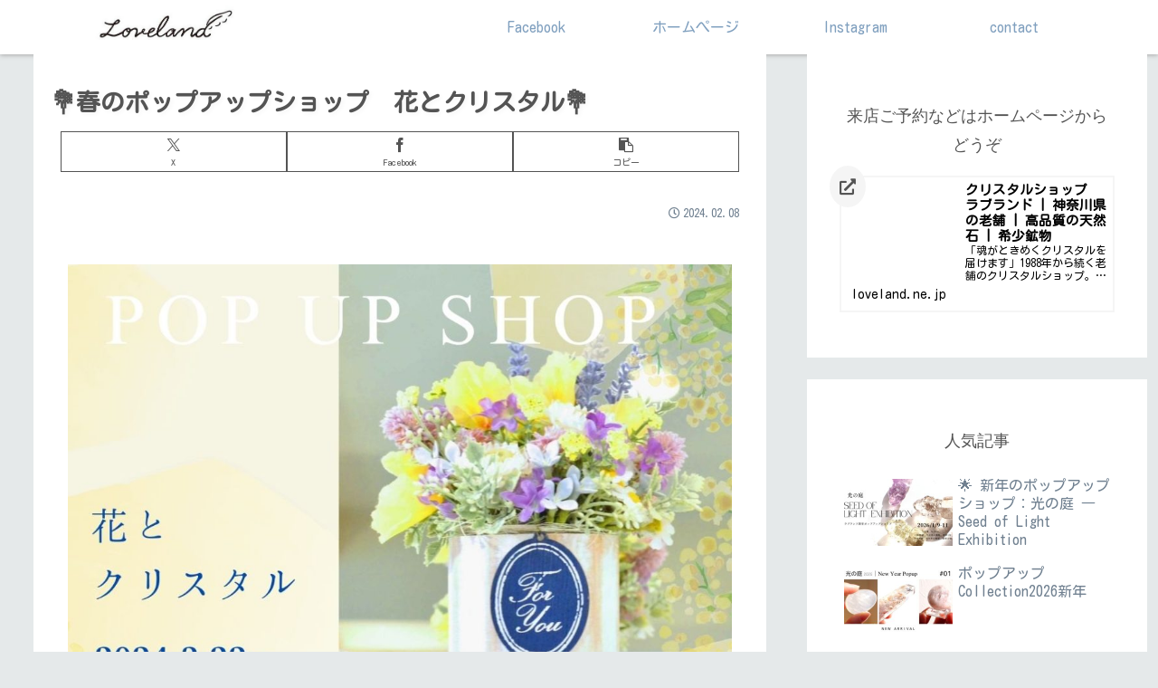

--- FILE ---
content_type: text/css
request_url: https://blog.loveland.ne.jp/wp-content/themes/cocoon-child-master/style.css?ver=6.4.7&fver=20230621074109
body_size: 1356
content:
@charset "UTF-8";

/*!
Theme Name: Cocoon Child
Description: Cocoon専用の子テーマ
Theme URI: https://wp-cocoon.com/
Author: わいひら
Author URI: https://nelog.jp/
Template:   cocoon-master
Version:    1.1.3
*/

/************************************
** 子テーマ用のスタイルを書く
************************************/
/*必要ならばここにコードを書く*/

/************************************
** レスポンシブデザイン用のメディアクエリ
************************************/
/*1023px以下*/
@media screen and (max-width: 1023px){
  /*必要ならばここにコードを書く*/
}

/*834px以下*/
@media screen and (max-width: 834px){
  /*必要ならばここにコードを書く*/
}

/*480px以下*/
@media screen and (max-width: 480px){
  /*必要ならばここにコードを書く*/
}
/************************************
****　おすすめカード
************************************/
div#recommended-in.recommended-in.wrap.cf{
margin-top: 20px;
max-height:220px;
}
@media screen and (min-width: 1024px){
div#recommended-in.recommended-in.wrap.cf{
padding:0 2em;
}}
div#content.content.cf{
margin-top:0;
}
.widget-entry-cards .a-wrap{
transition: all .2s;
}
.widget-entry-cards .a-wrap:hover {
transform: translateY(-1px);
transition: all .2s;
}
figure.navi-entry-card-thumb.widget-entry-card-thumb.card-thumb{
opacity:.8;
}
.recommended.rcs-center-white-title .a-wrap:hover .card-content {
transition: all .1s;
opacity: 1;
}
.widget-entry-cards.large-thumb-on .card-content{
background: rgba(151, 151, 151, 0);
}
a.navi-entry-card-link.widget-entry-card-link.a-wrap{
border-radius:10px!important;
margin:1em .5em;
background-color:#FFFFFF;/*Cocoon設定「全体」の「サイト背景色」に合わせてください*/
}
div.navi-entry-card-title.widget-entry-card-title.card-title{
color:#333333;
font-weight:bold;
font-size:.8em;
background-color: rgba(255, 255, 255, 0.8);
padding: .6em .5em;
border-radius:30px;
}
@media (max-width:834px){
a.navi-entry-card-link.widget-entry-card-link.a-wrap{
margin:.3em 0em;
}
div.navi-entry-card.widget-entry-card.e-card.cf{
border-radius:10px!important;
overflow:hidden;
max-height:100px;
margin:0 .3em 0;
box-shadow: 0px 1px 4px 0 rgba(0,0,0,.1)!important;
}
.widget-entry-cards.large-thumb-on .a-wrap:hover {
box-shadow:none;
}
}
@media (max-width:834px){
div.navi-entry-card-title.widget-entry-card-title.card-title{
font-size:.6em;
padding: .5em;
}
div#recommended-in.recommended-in.wrap.cf{
margin: .7em .2em .3em;
}
.widget-entry-cards.large-thumb-on .card-content{
background: rgba(151, 151, 151, 0.2);
}
}
main#main.main{
margin:0;
}
.body .navi-entry-cards{
margin-bottom: 0;
}

/* アピールエリア---------------------------------------------- *
/*全体*/
.appeal-in {
    min-height: 400px;/*パソコンでの高さ調整*/
	min-width:100%;/*幅を最大に*/	
	background-color:rgba(250,250,250,.5);/*背景色、白を透過させる*/
	backdrop-filter: blur(3px);/*ぼかし*/
}

/*480px以下*/
@media screen and (max-width: 480px){
	.appeal-in {
		min-height: 600px!important;/*スマホでの高さ調整*/
	}
}

/*コンテンツエリア*/
.appeal-content {
width:100%;/*幅を最大に*/
padding:2em 1em;/*内側余白調整*/
background-color:transparent;/*コンテンツエリアの背景無効化*/
}

/*タイトル*/
.appeal-title{
padding-bottom:0.5em;/*タイトル下の余白*/
font-weight:normal;/*文字の太さ*/
font-size:1.5em;/*タイトル文字の大きさ*/
}

/*本文*/
.appeal-message {
 font-size: 1em;/*本文文字の大きさ*/
}
/*480px以下*/
@media screen and (max-width: 480px){
.appeal-message {
 font-size: .8em;/*スマホ表示する文字の大きさ*/
}	
}
